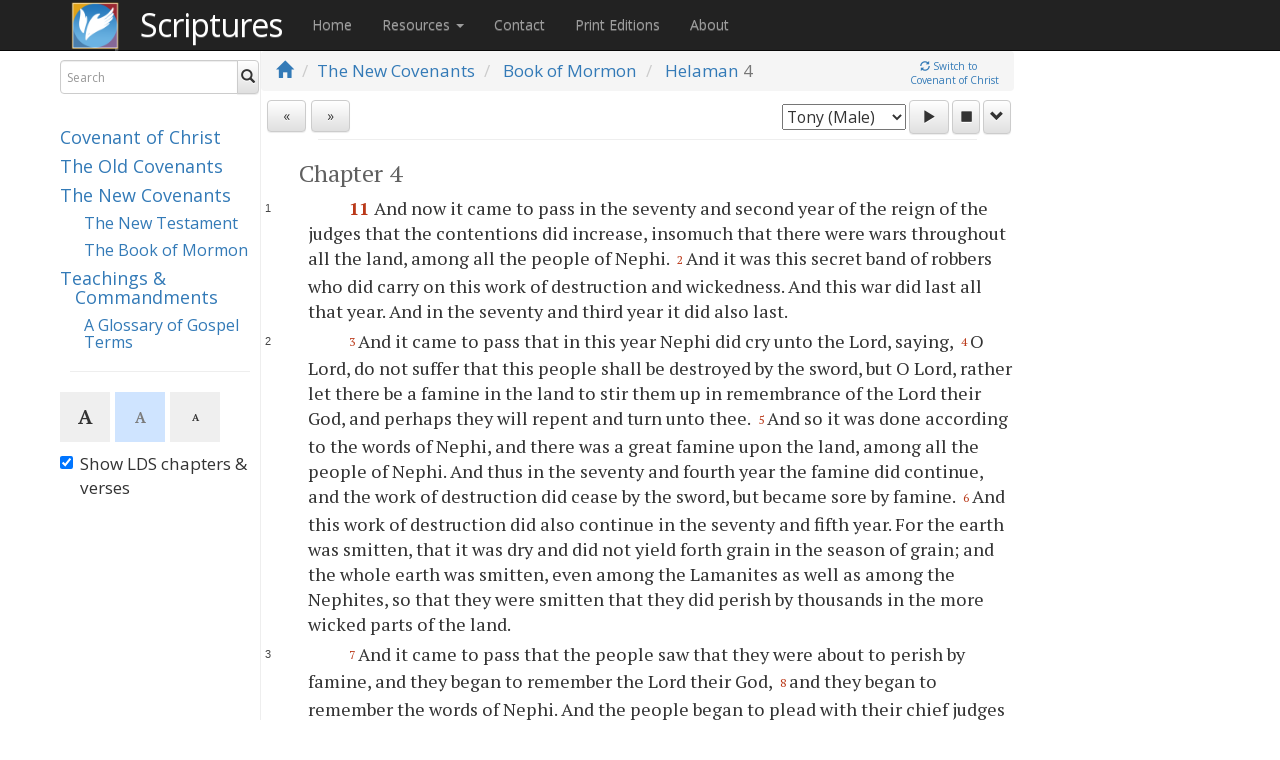

--- FILE ---
content_type: text/html; charset=utf-8
request_url: https://scriptures.info/scriptures/bofm/helaman/4
body_size: 19768
content:


<!DOCTYPE html>
<html>
<head>
  <meta charset="utf-8" />
  <meta name="viewport" content="width=device-width, initial-scale=1" />
  <title>Helaman 4 RE | Scriptures.info</title>

  <link href="/Content/bootstrap.css" rel="stylesheet"/>
<link href="/Content/bootstrap-theme.css" rel="stylesheet"/>
<link href="/Content/site.css" rel="stylesheet"/>

  <link href="https://fonts.googleapis.com/css2?family=PT+Serif:ital,wght@0,400;0,700;1,400;1,700&display=swap" rel="stylesheet">
  <link href="https://fonts.googleapis.com/css?family=Open+Sans" rel="stylesheet">
  <link href="https://fonts.googleapis.com/css?family=Material+Icons" rel="stylesheet">

  <link rel="apple-touch-icon" sizes="57x57" href="/Images/apple-icon-57x57.png">
  <link rel="apple-touch-icon" sizes="60x60" href="/Images/apple-icon-60x60.png">
  <link rel="apple-touch-icon" sizes="72x72" href="/Images/apple-icon-72x72.png">
  <link rel="apple-touch-icon" sizes="76x76" href="/Images/apple-icon-76x76.png">
  <link rel="apple-touch-icon" sizes="114x114" href="/Images/apple-icon-114x114.png">
  <link rel="apple-touch-icon" sizes="120x120" href="/Images/apple-icon-120x120.png">
  <link rel="apple-touch-icon" sizes="144x144" href="/Images/apple-icon-144x144.png">
  <link rel="apple-touch-icon" sizes="152x152" href="/Images/apple-icon-152x152.png">
  <link rel="apple-touch-icon" sizes="180x180" href="/Images/apple-icon-180x180.png">
  <link rel="icon" type="image/png" sizes="192x192" href="/Images/android-icon-192x192.png">
  <link rel="icon" type="image/png" sizes="32x32" href="/Images/favicon-32x32.png">
  <link rel="icon" type="image/png" sizes="96x96" href="/Images/favicon-96x96.png">
  <link rel="icon" type="image/png" sizes="16x16" href="/Images/favicon-16x16.png">

  <script type="text/javascript">
        var sdkInstance = "appInsightsSDK"; window[sdkInstance] = "appInsights"; var aiName = window[sdkInstance], aisdk = window[aiName] || function (e) { function n(e) { t[e] = function () { var n = arguments; t.queue.push(function () { t[e].apply(t, n) }) } } var t = { config: e }; t.initialize = !0; var i = document, a = window; setTimeout(function () { var n = i.createElement("script"); n.src = e.url || "https://az416426.vo.msecnd.net/scripts/b/ai.2.min.js", i.getElementsByTagName("script")[0].parentNode.appendChild(n) }); try { t.cookie = i.cookie } catch (e) { } t.queue = [], t.version = 2; for (var r = ["Event", "PageView", "Exception", "Trace", "DependencyData", "Metric", "PageViewPerformance"]; r.length;)n("track" + r.pop()); n("startTrackPage"), n("stopTrackPage"); var s = "Track" + r[0]; if (n("start" + s), n("stop" + s), n("addTelemetryInitializer"), n("setAuthenticatedUserContext"), n("clearAuthenticatedUserContext"), n("flush"), t.SeverityLevel = { Verbose: 0, Information: 1, Warning: 2, Error: 3, Critical: 4 }, !(!0 === e.disableExceptionTracking || e.extensionConfig && e.extensionConfig.ApplicationInsightsAnalytics && !0 === e.extensionConfig.ApplicationInsightsAnalytics.disableExceptionTracking)) { n("_" + (r = "onerror")); var o = a[r]; a[r] = function (e, n, i, a, s) { var c = o && o(e, n, i, a, s); return !0 !== c && t["_" + r]({ message: e, url: n, lineNumber: i, columnNumber: a, error: s }), c }, e.autoExceptionInstrumented = !0 } return t }(
            {
                instrumentationKey: "7e31bf99-c568-49cf-927b-ffbe4ed55c64"
            }
        ); window[aiName] = aisdk, aisdk.queue && 0 === aisdk.queue.length && aisdk.trackPageView({});
        appInsights.trackPageView('Helaman 4');
  </script>
  <!-- Clarity tracking code for https://scriptures.info -->
  <script>
    (function (c, l, a, r, i, t, y) {
      c[a] = c[a] || function () { (c[a].q = c[a].q || []).push(arguments) };
      t = l.createElement(r); t.async = 1; t.src = "https://www.clarity.ms/tag/" + i;
      y = l.getElementsByTagName(r)[0]; y.parentNode.insertBefore(t, y);
    })(window, document, "clarity", "script", "56nf8y159q");
  </script>
  <script src="/Scripts/modernizr-2.8.3.js"></script>

  <script type="text/javascript">
        window.applicationBaseUrl = "/";
  </script>
  <meta name="google-site-verification" content="jP7QONK1D-XyqGNiOwdt-Nm-pgXTTFa0VDTde4bPE6g" />
  <meta name="theme-color" content="#4a7fad" />
  
</head>
<body>
  <div class="navbar navbar-inparagraph navbar-fixed-top navbar-custom">
    <div class="container">
      <div class="navbar-header">
        <button type="button" class="navbar-toggle" data-toggle="collapse" data-target=".navbar-collapse">
          <span class="icon-bar"></span>
          <span class="icon-bar"></span>
          <span class="icon-bar"></span>
        </button>
        <a href="/"><img src="/Images/BOW-square-dark.png" style="width:50px; height: 50px; margin-right:20px; position:relative; top:2px; float:left; " alt="Born of Water logo" border="0" /></a>
        <a href="/" class="page-title navbar-brand" style="color: white;" title="Visit the Scriptures Home Page">Scriptures</a>
      </div>
      <div class="navbar-collapse collapse">
        <ul class="nav navbar-nav">
          <li><a href="/">Home</a></li>
          <li class="dropdown">
            <a href="#" class="dropdown-toggle" data-toggle="dropdown" role="button" aria-haspopup="true" aria-expanded="false">Resources <span class="caret"></span></a>
            <ul class="dropdown-menu">
              <li><a href="/Home/Audio">Audio Narrations</a></li>
              <li><a href="/Home/Help">Tools &amp; Tips</a></li>
              <li><a href="/Scriptures/ReferenceTranslator">Reference Converter</a></li>
              
              <li><a href="/Home/Harmonies">Gospel &amp; Messiah Harmonies</a></li>
              <li><a href="/Home/Downloads">Apps, Downloads, &amp; Study Aids</a></li>
              <li><a href="/Scriptures/ChangeTracking">Change Tracking</a></li>
            </ul>
          </li>
          <li><a href="/Home/Contact">Contact</a></li>
          <li><a href="https://scriptures.shop/" target="_blank">Print Editions</a></li>
          <li><a href="/Home/About">About</a></li>
        </ul>
      </div>
    </div>
  </div>
  <div class="container body-content">
    <div style="clear:left; float:left; width:100%;">

      <div class="leftNav">
        <div class="searchSection">

          <form action="/Scriptures/Search" id="searchForm" autocomplete="off" class="form-inline searchForm" method="get" data-original-title="" title="">
            <div class="input-group">
              <!--searchCustom-->
              <div class="form-group has-feedback has-clear">
                <input type="text" class="form-control search-box" name="q" id="q" placeholder="Search" />
                <span class="form-control-clear glyphicon glyphicon-remove form-control-feedback hidden"></span>
              </div>

              <span class="input-group-btn">
                <button type="submit" class="btn btn-default" id="searchSubmit"><i class="glyphicon glyphicon-search"></i></button>
                
              </span>
            </div>
            <div class="input-group bomSearch">
              <p>
                <button type="button" id="vol-cc-ref-search" class="btn btn-default btn-xs vol-ref-search vol-cc"><i class="glyphicon glyphicon-arrow-right"></i> Covenant</br>of Christ</button>
                <button type="button" id="vol-bom-ref-search" class="btn btn-default btn-xs vol-ref-search vol-bofm"><i class="glyphicon glyphicon-arrow-right"></i> Book</br>of Mormon</button>
              </p>
            </div>
          </form>
        </div>

        <div class="header-spacer">&nbsp;</div>
        

        <div class="navigationVolumeLinks">
          <!--hidden-xs-->
            <h4 class="volume"><a href="/scriptures/cc">Covenant of Christ</a></h4>
          <h4 class="volume"><a href="/scriptures/oc">The Old Covenants</a></h4>
          <h4 class="volume"><a href="/scriptures/nc">The New Covenants</a></h4>
          <h5 class="subVolume"><a href="/scriptures/nt">The New Testament</a></h5>
          <h5 class="subVolume"><a href="/scriptures/bofm">The Book of Mormon</a></h5>
          <h4 class="volume"><a href="/scriptures/tc">Teachings &amp; Commandments</a></h4>
          <h5 class="subVolume"><a href="/scriptures/tc/glossary">A Glossary of Gospel Terms</a></h5>
            <hr class="readingHR" style="width:90%;" />
        </div>
          <div class="btn-toolbar fontbuttons"><button type="button" class="btn btn-sm fontsize fontsize-lg active disabled">A</button><button type="button" class="btn btn-sm fontsize fontsize-md ">A</button><button type="button" class="btn btn-sm fontsize fontsize-sm ">A</button></div>
                  <div class="checkbox for-verses">
            <label>
              <input id="showVerses" type="checkbox" value="true">
              Show LDS chapters &amp; verses
            </label>
          </div>
      </div>

      <div class="mainContent">
        



<div class="navBreadcrumb">
  <ol class="breadcrumb">
    <li><a href="/"><i class="glyphicon glyphicon-home"></i></a></li>
      <li><a href="/scriptures/nc">The New Covenants</a></li>
    <li>
      <a href="/scriptures/bofm">Book of Mormon</a>
    </li>
          <li class="active chapterParagraphNavigation">
        <a href="/scriptures/bofm/helaman">Helaman</a>  4
      </li>
          <li class="breadcrumb-right"><a href="#" id="altTextUrl" data-cur-volume="bofm" data-alt-volume="cc"><i class="glyphicon glyphicon-refresh"></i> Switch to<br />Covenant of Christ</a></li>
  </ol>
</div>
<div class="container-fluid" id="positionHolder" style="display:none">
</div>
<div class="container-fluid navVoiceControlPanel breadcrumbSpacer">
  

  <div class="row controlsRow">
    <div class="prevNextSection col-xs-3 text-left px-2">
      <div class="btn-toolbar" role="toolbar">
<a href="/scriptures/bofm/helaman/3" class="prevNextBtn prevBtn btn btn-default" title="The Book of Helaman 3">«</a>
                  <a href="/scriptures/bofm/helaman/5" class="prevNextBtn nextBtn btn btn-default" title="The Book of Helaman 5">»</a>
      </div>
    </div>
    <div id="speechControls" class="col-xs-9 readScriptureControls text-right px-2">
      <select id="voiceselection"></select>
      <a id="playbutton" class="btn btn-default" href="javascript:void"><i id="playBtn" class="glyphicon glyphicon-play"></i></a>&nbsp;<a id="stopbutton" class="btn btn-default" href="javascript:void"><i id="stopBtn" class="glyphicon glyphicon-stop"></i></a>&nbsp;<a id="configbutton" class="btn btn-default" data-toggle="collapse" data-target="#options"><i id="configBtn" class="glyphicon glyphicon-chevron-down"></i></a>
    </div>
  </div>
  <div id="options" class="row panel-collapse collapse text-right">
    <div class="prevNextSection col-xs-8 text-left">
    </div>
    <div class="col-xs-4 text-right">
      <ul class="list-group speechOptions">
        <!--<li class="list-group-item text-left">
            <select id="voiceSpeed" style="height: 23px">
                <option value="0.8">0.5x</option>
                <option value="1.0" selected>1x</option>
                <option value="1.2">1.5x</option>-->
        
        <!--</select>
            Reading speed
        </li>-->
        <li class="list-group-item text-left">
          <input id="autoScroll" type="checkbox" checked />
          Auto-scroll paragraphs
        </li>
        <li class="list-group-item text-left">
          <input id="advanceToNextChapter" type="checkbox" /> Auto-advance to next chapter
        </li>
      </ul>
    </div>
  </div>
</div>


<div class="scriptureText show-verses" id="scriptureText">
  <hr id="topScriptureTextHr" style="width: 90%" />

  <ol
  class="simple-list">
  <h3
    class="chap">Chapter 4</h3>
  <li
    id="1">
    <span
      class="trd-chap"
      data-chap-num="11">11</span>And now it came to pass in the seventy and second year of the reign of the judges that the contentions did increase, insomuch that there were wars throughout all the land, among all the people of Nephi. <sup
      class="trd-verse"
      data-verse-num="2">2</sup>And it was this secret band of robbers who did carry on this work of destruction and wickedness. And this war did last all that year. And in the seventy and third year it did also last.</li>
  <li
    id="2">
    <sup
      class="trd-verse"
      data-verse-num="3">3</sup>And it came to pass that in this year Nephi did cry unto the Lord, saying, <sup
      class="trd-verse"
      data-verse-num="4">4</sup>O Lord, do not suffer that this people shall be destroyed by the sword, but O Lord, rather let there be a famine in the land to stir them up in remembrance of the Lord their God, and perhaps they will repent and turn unto thee. <sup
      class="trd-verse"
      data-verse-num="5">5</sup>And so it was done according to the words of Nephi, and there was a great famine upon the land, among all the people of Nephi. And thus in the seventy and fourth year the famine did continue, and the work of destruction did cease by the sword, but became sore by famine. <sup
      class="trd-verse"
      data-verse-num="6">6</sup>And this work of destruction did also continue in the seventy and fifth year. For the earth was smitten, that it was dry and did not yield forth grain in the season of grain; and the whole earth was smitten, even among the Lamanites as well as among the Nephites, so that they were smitten that they did perish by thousands in the more wicked parts of the land.</li>
  <li
    id="3">
    <sup
      class="trd-verse"
      data-verse-num="7">7</sup>And it came to pass that the people saw that they were about to perish by famine, and they began to remember the Lord their God, <sup
      class="trd-verse"
      data-verse-num="8">8</sup>and they began to remember the words of Nephi. And the people began to plead with their chief judges and their leaders, that they would say unto Nephi, Behold, we know that thou art a man of God, and therefore cry unto the Lord our God that he turn away from us this famine, lest all the words <sup
      class="trd-verse"
      data-verse-num="9">9</sup>which thou hast spoken concerning our destruction be fulfilled. And it came to pass that the judges did say unto Nephi according to the words which had been desired. And it came to pass that when Nephi saw that the people had repented and did humble themselves <sup
      class="trd-verse"
      data-verse-num="10">10</sup>in sackcloth, he cried again unto the Lord, saying, O Lord, behold, this people repenteth, and they have swept away the band of Gaddianton from amongst them, insomuch that they have become extinct and <sup
      class="trd-verse"
      data-verse-num="11">11</sup>they have concealed their secret plans in the earth. Now, O Lord, because of this their humility, wilt thou turn away thine anger and let thine anger be appeased in the destruction <sup
      class="trd-verse"
      data-verse-num="12">12</sup>of those wicked men whom thou has already destroyed? O Lord, wilt thou turn away thine anger, yea, thy fierce anger, and <sup
      class="trd-verse"
      data-verse-num="13">13</sup>cause that this famine may cease in this land? O Lord, wilt thou hearken unto me and cause that it may be done according to my words, and send forth rain upon the face of the earth that she may bring forth her <sup
      class="trd-verse"
      data-verse-num="14">14</sup>fruit and her grain in the season of grain? O Lord, thou didst hearken unto my words when I said, Let there be a famine, that the pestilence of the sword might cease. And I know that thou wilt even at this time hearken unto my words, for thou saidst <sup
      class="trd-verse"
      data-verse-num="15">15</sup>that if this people repent, I will spare them. Yea, O Lord, and thou seest that they have repented because of the famine, and <sup
      class="trd-verse"
      data-verse-num="16">16</sup>the pestilence, and destruction which has come unto them. And now, O Lord, wilt thou turn away thine anger and try again if they will serve thee? And if so, O Lord, thou canst bless them according to thy word which thou hast said.</li>
  <li
    id="4">
    <sup
      class="trd-verse"
      data-verse-num="17">17</sup>And it came to pass that in the seventy and sixth year, the Lord did turn away his anger from the people, and caused that rain should fall upon the earth, insomuch that it did bring forth her fruit in the season of her fruit. And it came to pass that it did bring forth her grain in the season of her grain. <sup
      class="trd-verse"
      data-verse-num="18">18</sup>And behold, the people did rejoice and glorify God, and the whole face of the land was filled with rejoicing. And they did no more seek to destroy Nephi, but they did esteem him as a great prophet and a man of God, having great power and authority given unto him from God. <sup
      class="trd-verse"
      data-verse-num="19">19</sup>And behold, Lehi, his brother, was not a whit behind him as to things pertaining to righteousness. <sup
      class="trd-verse"
      data-verse-num="20">20</sup>And thus it did come to pass that the people of Nephi began to prosper again in the land, and began to build up their waste places, and began to multiply and spread, even until they did cover the whole face of the land, both on the northward and on the southward, from the sea west to the sea east. <sup
      class="trd-verse"
      data-verse-num="21">21</sup>And it came to pass that the seventy and sixth year did end in peace. And the seventy and seventh year began in peace, and the church did spread throughout the face of all the land, and the more part of the people, both the Nephites and the Lamanites, did belong to the church; and they did have exceeding great peace in the land. And thus ended the seventy and seventh year. <sup
      class="trd-verse"
      data-verse-num="22">22</sup>And also, they had peace in the seventy and eighth year, save it were a few contentions concerning the points of doctrine which had been laid down by the prophets; <sup
      class="trd-verse"
      data-verse-num="23">23</sup>and in the seventy and ninth year there began to be much strife. But it came to pass that Nephi, and Lehi, and many of their brethren, who knew concerning the true points of doctrine, having many revelations daily, therefore they did preach unto the people, insomuch that they did put an end to their strife in that same year.</li>
  <li
    id="5">
    <sup
      class="trd-verse"
      data-verse-num="24">24</sup>And it came to pass that in the eightieth year of the reign of the judges over the people of Nephi, there were a certain number of the dissenters from the people of Nephi, who had some years before gone over unto the Lamanites and took upon themselves the name of Lamanites, and also a certain number who were real descendants of the Lamanites being stirred up to anger by them, or by those dissenters, therefore they commenced a war with their brethren. <sup
      class="trd-verse"
      data-verse-num="25">25</sup>And they did commit murder and plunder, and then they would retreat back into the mountains, and into the wilderness and secret places, hiding themselves that they could not be discovered, receiving daily an addition to their numbers, inasmuch as there were dissenters that went forth unto them. <sup
      class="trd-verse"
      data-verse-num="26">26</sup>And thus in time, yea, even in the space of not many years, they became an exceeding great band of robbers; and they did search out all the secret plans of Gaddianton, and thus they became robbers of Gaddianton.</li>
  <li
    id="6">
    <sup
      class="trd-verse"
      data-verse-num="27">27</sup>Now behold, these robbers did make great havoc, yea, even great destruction among the people of Nephi, and also among the people of the Lamanites. <sup
      class="trd-verse"
      data-verse-num="28">28</sup>And it came to pass that it was expedient that there should be a stop put to this work of destruction, therefore they sent an army of strong men into the wilderness and upon the mountains to search out this band of robbers and to destroy them. <sup
      class="trd-verse"
      data-verse-num="29">29</sup>But behold, it came to pass that in that same year they were driven back, even into their own lands. And thus ended the eightieth year of the reign of the judges over the people of Nephi.</li>
  <li
    id="7">
    <sup
      class="trd-verse"
      data-verse-num="30">30</sup>And it came to pass in the commencement of the eighty and first year, they did go forth again against this band of robbers and did destroy many; and they were also visited with much destruction. <sup
      class="trd-verse"
      data-verse-num="31">31</sup>And they were again obliged to return out of the wilderness and out of the mountains unto their own lands, because of the exceeding greatness of the numbers of those robbers who infested the mountains and the wilderness. <sup
      class="trd-verse"
      data-verse-num="32">32</sup>And it came to pass that thus ended this year.</li>
  <li
    id="8">And the robbers did still increase and wax strong, insomuch that they did defy the whole armies of the Nephites, and also of the Lamanites; and they did cause great fear to come unto the people upon all the face of the land. <sup
      class="trd-verse"
      data-verse-num="33">33</sup>Yea, for they did visit many parts of the land and did do great destruction unto them, yea, did kill many and did carry away others captive into the wilderness, yea, and more especially their women and their children. <sup
      class="trd-verse"
      data-verse-num="34">34</sup>Now this great evil, which came unto the people because of their iniquity, did stir them up again in remembrance of the Lord their God. <sup
      class="trd-verse"
      data-verse-num="35">35</sup>And thus ended the eighty and first year of the reign of the judges. <sup
      class="trd-verse"
      data-verse-num="36">36</sup>And in the eighty and second year they began again to forget the Lord their God. And in the eighty and third year they began to wax strong in iniquity. And in the eighty and fourth year they did not mend their ways. <sup
      class="trd-verse"
      data-verse-num="37">37</sup>And it came to pass in the eighty and fifth year they did wax stronger and stronger in their pride and in their wickedness; and thus they were ripening again for destruction. <sup
      class="trd-verse"
      data-verse-num="38">38</sup>And thus ended the eighty and fifth year.</li>
  <li
    id="9">
    <span
      class="trd-chap"
      data-chap-num="12">12</span>And thus we can behold how false, and also the unsteadiness of the hearts of the children of men. Yea, we can see that the Lord in his great infinite goodness doth bless and prosper those who put their trust in him. <sup
      class="trd-verse"
      data-verse-num="2">2</sup>Yea, and we may see at the very time when he doth prosper his people — yea, in the increase of their fields, their flocks, and their herds, and in gold, and in silver, and in all manner of precious things of every kind, and art sparing their lives and delivering them out of the hands of their enemies, softening the hearts of their enemies, that they should not declare wars against them, yea, and in fine, doing all things for the welfare and happiness of his people — yea, then is the time that they do harden their hearts, and do forget the Lord their God, and do trample under their feet the Holy One, yea, and this because of their ease and their exceeding great prosperity. <sup
      class="trd-verse"
      data-verse-num="3">3</sup>And thus we see that except the Lord doth chasten his people with many afflictions, yea, except he doth visit them with death, and with terror, and with famine, and with all manner of pestilences, they will not remember him. <sup
      class="trd-verse"
      data-verse-num="4">4</sup>Oh how foolish, and how vain, and how evil, and devilish, and how quick to do iniquity, and how slow to do good, are the children of men; yea, how quick to hearken unto the words of the Evil One and to set their hearts upon the vain things of the world, <sup
      class="trd-verse"
      data-verse-num="5">5</sup>yea, how quick to be lifted up in pride, yea, how quick to boast and do all manner of that which is iniquity; and how slow are they to remember the Lord their God and to give ear unto his counsels, yea, how slow to walk in wisdom’s paths! <sup
      class="trd-verse"
      data-verse-num="6">6</sup>Behold, they do not desire that the Lord their God who hath created them should rule and reign over them; notwithstanding his great goodness and his mercy towards them, they do set at naught his counsels, and they will not that he should be their guide.</li>
  <li
    id="10">
    <sup
      class="trd-verse"
      data-verse-num="7">7</sup>Oh how great is the nothingness of the children of men, yea, even they are less than the dust of the earth! <sup
      class="trd-verse"
      data-verse-num="8">8</sup>For behold, the dust of the earth moveth hither and thither, to the dividing asunder, at the command of our great and everlasting God. <sup
      class="trd-verse"
      data-verse-num="9">9</sup>Yea, behold, at his voice doth the hills and the mountains tremble and quake, <sup
      class="trd-verse"
      data-verse-num="10">10</sup>and by the power of his voice they are broken up and become smooth, yea, even like unto a valley. <sup
      class="trd-verse"
      data-verse-num="11">11</sup>Yea, by the power of his voice doth the whole earth shake, <sup
      class="trd-verse"
      data-verse-num="12">12</sup>yea, by the power of his voice doth the foundations rock, even to the very center. <sup
      class="trd-verse"
      data-verse-num="13">13</sup>Yea, and if he saith unto the earth, Move — and it is moved. <sup
      class="trd-verse"
      data-verse-num="14">14</sup>Yea, if he say unto the earth, Thou shalt go back, that it lengthen out the day for many hours — and it is done. <sup
      class="trd-verse"
      data-verse-num="15">15</sup>And thus according to his word the earth goeth back, and it appeareth unto man that the sun standeth still. Yea, and behold, this is so, for sure it is the earth that moveth and not the sun. <sup
      class="trd-verse"
      data-verse-num="16">16</sup>And behold also, if he saith unto the waters of the great deep, Be thou dried up — and it is done. <sup
      class="trd-verse"
      data-verse-num="17">17</sup>Behold, if he saith unto this mountain, Be thou raised up, and come over and fall upon that city, that it be buried up — and behold, it is done. <sup
      class="trd-verse"
      data-verse-num="18">18</sup>And behold, if a man hide up a treasure in the earth, and the Lord shall say, Let it be accursed because of the iniquity of him who hath hid it up — behold, it shall be accursed. <sup
      class="trd-verse"
      data-verse-num="19">19</sup>And if the Lord shall say, Be thou accursed that no man shall find thee from this time henceforth and for ever — and behold, no man getteth it henceforth and for ever. <sup
      class="trd-verse"
      data-verse-num="20">20</sup>And behold, if the Lord shall say unto a man, Because of thine iniquities, thou shall be accursed for ever — it shall be done. <sup
      class="trd-verse"
      data-verse-num="21">21</sup>And if the Lord shall say, Because of thine iniquities, thou shalt be cut off from my presence — and he will cause that it shall be so. <sup
      class="trd-verse"
      data-verse-num="22">22</sup>And woe unto him to whom he shall say this, for it shall be unto him that will do iniquity, and he cannot be saved; therefore, for this cause, that men might be saved, hath repentance been declared.</li>
  <li
    id="11">
    <sup
      class="trd-verse"
      data-verse-num="23">23</sup>Therefore, blessed are they who will repent and hearken unto the voice of the Lord their God, for these are they that shall be saved. <sup
      class="trd-verse"
      data-verse-num="24">24</sup>And may God grant, in his great fullness, that men might be brought unto repentance and good works, that they might be restored unto grace for grace according to their works. <sup
      class="trd-verse"
      data-verse-num="25">25</sup>And I would that all men might be saved. But we read that in that great and last day, there are some who shall be cast out, yea, who shall be cast off from the presence of the Lord, <sup
      class="trd-verse"
      data-verse-num="26">26</sup>yea, who shall be consigned to a state of Endless misery, fulfilling the words which say: They that have done good shall have Everlasting life, and they that have done evil shall have Everlasting damnation. And thus it is. Amen.</li>
</ol>

  <p> </p>
  <hr id="bottomScriptureTextHr" style="width: 90%" />
</div>
<div class="navigationBreadcrumb">
  <div class="container-fluid">
    <div class="row controlsRow">
      <div class="prevNextSection col-xs-3 text-left">
          <a href="/scriptures/bofm/helaman/3" class="prevNextBtn prevBtn btn btn-default" title="The Book of Helaman 3">«</a>
                  <a href="/scriptures/bofm/helaman/5" class="prevNextBtn nextBtn btn btn-default" title="The Book of Helaman 5">»</a>
      </div>
    </div>
  </div>
</div>


      </div>
    </div>
    <div style="clear:both;"></div>
    <br /><br /><br />

    
    <footer>
      <div class="row externalLinks" style="/*padding-bottom:40px;*/">
        <div class="col-md-4">
          <h4>Learn of Christ</h4>
          <p>Learn who He is and about his continued work in restoring his Gospel in our day.</p>
          <p><a class="btn btn-default" href="https://www.learnofchrist.org">Learn more &raquo;</a></p>
        </div>
        <div class="col-md-4">
          <h4>Baptism</h4>
          <p>Come unto Christ by being baptized or re-baptized.</p>
          <p><a class="btn btn-default" href="http://www.bornofwater.org">Learn more &raquo;</a></p>
        </div>
        <div class="col-md-4">
          <h4>Fellowship</h4>
          <p>Worship and serve God with other believers in Christ.</p>
          <p><a class="btn btn-default" href="http://www.fellowshiplocator.info">Learn more &raquo;</a></p>
        </div>
      </div>

      <p><a href="/Home/License">&#169; 2025 Scriptures.info</a> - <a href="/scriptures/changetracking">Text V1.789 - 2025.06.17</a></p>

      <div style="clear:both;">&nbsp;</div>

    </footer>
  </div>

  <!-- Modal for fullscreen image display -->
  <div id="modalDiv" class="modal">
    <span class="modalClose" id="modalClose">&times;</span>
    <img class="img-responsive modal-content" id="modalImg">
    <div id="modalCaption"></div>
  </div>

  <script src="/Scripts/jquery-3.1.1.js"></script>
<script src="/Scripts/jquery-3.3.1.js"></script>
<script src="/Scripts/jquery-3.4.1.js"></script>
<script src="/Scripts/jquery-3.6.0.js"></script>

  <script src="/Scripts/jquery-ui-1.12.1.js"></script>

  <script src="/Scripts/bootstrap.js"></script>
<script src="/Scripts/respond.js"></script>

  
  <script src="/Scripts/store.legacy.min.js"></script>

  <script src="/Scripts/jquery.floatThead.js"></script>

  
  <!-- From https://github.com/js-cookie/js-cookie -->
  <script src="https://cdn.jsdelivr.net/npm/js-cookie@2/src/js.cookie.min.js"></script>
  <script src="/Scripts/site.js"></script>

    <script type="text/javascript">
            var modal = document.getElementById('modalDiv');
            var img = document.getElementById('modalImg');
            var modalImg = document.getElementById("modalImg");
            var captionText = document.getElementById("modalCaption");
            var span = document.getElementById("modalClose");

            function onWindowResize() {
              if ($('div.navBreadcrumb')) {
                if ($('div.body-content').width() < 585) {
                  //Is mobile
                  $('div.navBreadcrumb').removeAttr('style');
                  $('.breadcrumbSpacer').removeAttr('style');
                  $('div.navBreadcrumb').removeAttr('style');
                }
                else {
                  //Is desktop
                  var breadcrumbTop = $('div.navbar-fixed-top').height() + 1;
                  $('div.navBreadcrumb').css('top', breadcrumbTop + 'px');
                  var breadcrumbHeight = $('div.navBreadcrumb').height();
                  $('.breadcrumbSpacer').css('margin-top', breadcrumbHeight + 'px');
                  var breadcrumbWidth = $('div.mainContent').width();
                  $('div.navBreadcrumb').css('width', breadcrumbWidth + 'px');

                }
              }
            }
            $(window).resize(onWindowResize);

      function initializeVerses() {
        var showVerses = getPreference('show-verses');
        if (showVerses === undefined) {
          showVerses = true;
        }
        $('#showVerses').prop('checked', showVerses);
        $('#scriptureText').toggleClass('show-verses', showVerses);
      }

      function showVerses() {
        var showVerses = $('#showVerses').is(':checked');
        $('#scriptureText').toggleClass('show-verses', showVerses);
        setPreference('show-verses', showVerses);
      }

      const bookChapRegex = /^((lds|kjv)\s+)?(?<book>([\w\d]+\.*\s+)+)(?<chapter>\d+)/gm;
      const validBoMBooks = ["1st nephi", "1 ne", "1 nephi", "1nephi", "2nd nephi", "2 ne", "2 nephi", "2nephi", "jacob", "jac", "enos", "en", "jarom", "jar", "omni", "om", "wom", "w of m", "words of mormon", "mosiah", "msh", "mos", "alma", "al", "hel", "helaman", "3rd nephi", "3 ne", "3 nephi", "3nephi", "4th nephi", "4 ne", "4 nephi", "4nephi", "mormon", "morm", "mrm", "ether", "eth", "moroni", "moro", "mro", "1nephi", "2nephi", "jacob", "enos", "jarom", "omni", "words", "mosiah", "alma", "helaman", "3nephi", "4nephi", "mormon", "ether", "moroni"];

      function onSearchBoxChange() {
        let curQuery = $('#q').val().replaceAll(".", "").trim();

        let m;
        bookChapRegex.lastIndex = 0;
        if ((m = bookChapRegex.exec(curQuery)) !== null) {
          // This is necessary to avoid infinite loops with zero-width matches
          if (m.index === bookChapRegex.lastIndex) {
            bookChapRegex.lastIndex++;
          }
          let book = m.groups.book.toLowerCase().trim();
          let isBoMBook = validBoMBooks.includes(book) && !(curQuery.endsWith(' re') || curQuery.endsWith(' ce'));
          if (isBoMBook && !$('div.bomSearch').hasClass('expanded')) {
            //Expand it
            $('div.bomSearch').addClass('expanded');
            $('button.vol-ref-search').addClass('expanded');
            $('#searchForm').tooltip('show');
            //$('#searchForm').tooltip('hide').tooltip('show');
          }
          else if (!isBoMBook && $('div.bomSearch').hasClass('expanded')) {
            $('div.bomSearch').removeClass('expanded');
            $('button.vol-ref-search').removeClass('expanded');
            $('#searchForm').tooltip('show');
            //$('#searchForm').tooltip('hide').tooltip('show');
          }
        }
        else {
          if ($('div.bomSearch').hasClass('expanded')) {
            $('div.bomSearch').removeClass('expanded');
            $('button.vol-ref-search').removeClass('expanded');
            $('#searchForm').tooltip('show');
            //$('#searchForm').tooltip('hide').tooltip('show');
          }
        }
      }

      $(document).ready(function () {
            onWindowResize();

            //If a checkbox with ID showVerses exists, call showVerses() when it is clicked
            if ($('#showVerses').length) {
              $('#showVerses').on('click', function () {
                showVerses();
              });
              initializeVerses();
            }

            setTextDisplaySize();
            $('.fontsize-lg').on('click', function () {
              //store.set('reading', { textSize: '2'});
              setPreference('reading-text-size', '2');
              setTextDisplaySize();
              appInsights.trackEvent('ClickedTextSize', {
                DisplayTextSize: '2'
              });
            });
            $('.fontsize-md').on('click', function () {
              //store.set('reading', { textSize: '1'});
              setPreference('reading-text-size', '1');
              setTextDisplaySize();
              appInsights.trackEvent('ClickedTextSize', {
                DisplayTextSize: '1'
              });
            });
            $('.fontsize-sm').on('click', function () {
              //store.set('reading', { textSize: '0'});
              setPreference('reading-text-size', '0');
              setTextDisplaySize();
              appInsights.trackEvent('ClickedTextSize', {
                DisplayTextSize: '0'
              });
            });
            $('a').on('click', function () {
              var url = $(this).attr('href');
              if (url != null && url != '#') {
                if (url.substring(0, 4) == 'http') {
                  appInsights.trackEvent('ClickedExternalLink', {
                    ExternalUrl: url
                  });
                }
              }
            });
            $('.zoomable').on('click', function () {
              modal.style.display = "block";
              modalImg.src = this.src;
              captionText.innerHTML = this.alt;

            });
            $('#modalDiv').on('click', function () {
              modal.style.display = "none";
            });
            $('.has-clear input[type="text"]').on('input propertychange', function () {
              var $this = $(this);
              var visible = Boolean($this.val());
              $this.siblings('.form-control-clear').toggleClass('hidden', !visible);
              $this.toggleClass('search-populated', visible);
            }).trigger('propertychange');

            $('.form-control-clear').click(function () {

              $('div.bomSearch').removeClass('expanded');
              $('button.vol-ref-search').removeClass('expanded');
              $(this).siblings('input[type="text"]').val('')
                .trigger('propertychange').focus();
            });

            $('#searchForm').tooltip({
              title: '<p style="align:left;">By reference: Ether 1:12<br />By keyword: Zebedee<br />Exact phrase: "I will go and do"<br />Excluding a word: laman -lemuel<br />By LDS reference: LDS Hel. 13<br />&nbsp;&nbsp;&nbsp;&nbsp;or: LDS 3 Ne 16:10-13,15<br />By trad. Bible ref.: KJV Matt. 24<br />&nbsp;&nbsp;&nbsp;&nbsp;or: KJV Rev. 12:1-6,12</p>',
              animation: true,
              delay: { show: 500, hide: 100 },
              html: true,
              placement: 'bottom',
              trigger: 'manual',
              viewport: { selector: 'body', padding: 0 }
            });
            
            $('#q').on('focus', function () { //Was mouseover
              $('#searchForm').tooltip('show');
            });
            $('#q').on('blur', function () { //Was mouseout
              $('#searchForm').tooltip('hide');
            });

            $('#q').on('input', onSearchBoxChange);
            $('#vol-cc-ref-search').click(function () {
              $('#q').val($('#q').val() + ' CE');
              $('#searchForm').submit();
            });
            $('#vol-bom-ref-search').click(function () {
              $('#q').val($('#q').val() + ' RE');
              $('#searchForm').submit();
            });

            
          });
    </script>
  

  <script type="text/javascript">
    var originalLeave = $.fn.popover.Constructor.prototype.leave;
    $.fn.popover.Constructor.prototype.leave = function (obj) {
      var self = obj instanceof this.constructor ?
        obj : $(obj.currentTarget)[this.type](this.getDelegateOptions()).data('bs.' + this.type)
      var container, timeout;

      originalLeave.call(this, obj);

      if (obj.currentTarget) {
        container = $(obj.currentTarget).siblings('.popover')
        timeout = self.timeout;
        container.one('mouseenter', function () {
          clearTimeout(timeout);
          container.one('mouseleave', function () {
            $.fn.popover.Constructor.prototype.leave.call(self, self);
          });
        })
      }
    };
  </script>

    <script type="text/javascript">
      var hasSelectedParagraphs = false;
    </script>

  

  <script type="text/javascript">
    var voicelist = [
      {
        "name": "female3",
        "displayName": "Cora (Female)"
      },
      {
        "name": "male1",
        "displayName": "Tony (Male)"
      },
      {
        "name": "female1",
        "displayName": "Jane (Female)"
      },
      {
        "name": "male2",
        "displayName": "Davis (Male)"
      }
    ];
    var referencesJson = {"1":"Hel. 11:1-2 (LDS)","2":"Hel. 11:3-6 (LDS)","3":"Hel. 11:7-16 (LDS)","4":"Hel. 11:17-23 (LDS)","5":"Hel. 11:24-26 (LDS)","6":"Hel. 11:27-29 (LDS)","7":"Hel. 11:30-32 (LDS)","8":"Hel. 11:32-38 (LDS)","9":"Hel. 12:1-6 (LDS)","10":"Hel. 12:7-22 (LDS)","11":"Hel. 12:23-26 (LDS)"};
    var baseChapterSpeechUrl = 'https://scriptures.info/audio/44k/{{voice}}/bofm/helaman/bofm.helaman.4';
    var voiceReady = false;
    var playing = false;
    var pausing = false;
    var paragraphPlaying = "";
    var showSpeechPlaybackConfig = false;
    var speechPlaybackControlsFixed = false;
    var voiceParams = {
        text: '',
        voice: 'male1'
    };
    var partAudio = {};

    var chapParts;
    var voiceControlsInitialTop = 0;

    var referencePrefix = "Hel. 4:";
    var referenceSuffix = " RE";

    function preLoadAudio() {
      var curVoice = $('#voiceselection').val();
      $.ajax({ url: baseChapterSpeechUrl.replace('{{voice}}', curVoice) + ".json", type: "GET", dataType: "json" })
        .done(function (response) {
          chapParts = response;
          voiceReady = true;
          //for(var key in partAudio){
          //  if (partAudio.hasOwnProperty(key)) {
          //    partAudio[key].pause();
          //  }
          //}
          //$('.paragraphBeingRead').removeClass('paragraphBeingRead');
          StopPlayback();
          partAudio = {};
          chapParts.forEach(function (value) {
            var mp3Url = baseChapterSpeechUrl.replace('{{voice}}', curVoice) + '.' + value + '.mp3';
            var audio = new Audio();
            audio.src = mp3Url;
            audio.preload = "metadata";
            audio.addEventListener("ended", EndCallback);
            partAudio[value] = audio;
          });
          voiceReady = true;

          var continueReading = (Cookies.get('continue-reading') === 'true');
          if (continueReading) {
            Cookies.remove('continue-reading');
            PlayParagraph('0');
          }
        })
        .fail(function (xhr, textStatus, errorThrown) {
          console.log('Could not retrieve chapter metadata. (Error: ' + errorThrown + ')');
          voiceReady = false;
          $('#speechControls').addClass('hidden');
        });
    }
    function isTextSelected() {
        var selection = window.getSelection();
        return selection && selection.type === 'Range';
    }

    function copyToClip(str, htmlStr) {
        function listener(e) {
            e.clipboardData.setData("text/html", htmlStr);
            e.clipboardData.setData("text/plain", str);
            e.preventDefault();
        }
        document.addEventListener("copy", listener);
        document.execCommand("copy");
        document.removeEventListener("copy", listener);
    };

    function getParagraphText(pid) {
      let paraClone = $("#" + pid)[0].cloneNode(true);
      paraClone.querySelectorAll('sup.trd-verse').forEach(function (el){el.parentNode.removeChild(el);});
      paraClone.querySelectorAll('span.trd-chap').forEach(function (el){el.parentNode.removeChild(el);});
      return paraClone.innerText.trim();
    }

    function UpdateSpeechControlsPosition() {
        if (!playing && !pausing) {
            speechPlaybackControlsFixed = false;
            $('.navVoiceControlPanel').removeClass('fixedSpeechControls');
            $('.navVoiceControlPanel').css('width', 'unset');
            $('#positionHolder').css('display', 'none');
        }
        else {
            var shouldBeFixed = $(window).scrollTop() + 50 > voiceControlsInitialTop;
            if (speechPlaybackControlsFixed != shouldBeFixed) {
                speechPlaybackControlsFixed = shouldBeFixed;
                if (speechPlaybackControlsFixed) {
                    var left = $('.navVoiceControlPanel').offset().left;
                    var width = $('.navVoiceControlPanel').width() + 30;
                    $('.navVoiceControlPanel').addClass('fixedSpeechControls');
                    $('#positionHolder').css('display', 'unset');

                    $('.navVoiceControlPanel').offset().left = left;
                    var cssWidth = width + 'px';
                    $('.navVoiceControlPanel').css('width', cssWidth);
                } else {
                    $('.navVoiceControlPanel').removeClass('fixedSpeechControls');
                    $('.navVoiceControlPanel').css('width', 'unset');
                    $('#positionHolder').css('display', 'none');
                }
            }
        }
    }

    $(document).ready(function () {
        setTextDisplaySize();
        if (hasSelectedParagraphs) {
            HighlightParagraphs(selectedParagraphs);
            var scrollLocation = window.location.hash;
            var isEdge = (navigator.userAgent.match(/Edge\/\d+/) != null);
            var isIE = (navigator.userAgent.match(/MSIE /) != null);
            var breadcrumbHeight = $('div.navBreadcrumb').height() +80;
            var additionalScroll = ((isEdge || isIE) ? 50 : 0) + breadcrumbHeight;
            if (typeof scrollLocation !== 'undefined') {
                var offset = $(scrollLocation).offset().top - 80 - additionalScroll;
                $('html, body').animate({
                    scrollTop: offset
                }, 0);
            }
        }

        var relativeUrl = window.location.pathname + window.location.hash;

        if ($('#altTextUrl').length) {
          let curVol = '/' + $('#altTextUrl').data('cur-volume') + '/';
          let altVol = '/' + $('#altTextUrl').data('alt-volume') + '/';
          let altUrl = relativeUrl.replace(curVol, altVol);
          $('#altTextUrl').attr('href', altUrl);
        }

        $('[data-toggle="tooltip"]').tooltip();

        $('a.prevBtn').on('click', function () {
            appInsights.trackEvent('ClickedPrevButton');
        });
        $('a.nextBtn').on('click', function () {
            appInsights.trackEvent('ClickedNextButton');
        });
        $('dev.leftNav h4 a').on('click', function () {
            appInsights.trackEvent('ClickedLeftNavScriptureVolume');
        });
        $('dev.navigationBreadcrumb p a').on('click', function () {
            appInsights.trackEvent('ClickedNavigationBreadcrumb');
        });
        $('a.le').on('click', function () {
            appInsights.trackEvent('ClickedCorrLink-LE');
        });
        $('a.ke').on('click', function () {
            appInsights.trackEvent('ClickedCorrLink-KE');
        });
        $('a.re').on('click', function () {
            appInsights.trackEvent('ClickedCorrLink-RE');
        });
        $('a.re').each(function () {
            var link = $(this).attr('href');
            $(this).attr('href', window.applicationBaseUrl + link.substring(1));
        });
        $('ol li[id]').each(function () {
            var pid = $(this).attr('id');
            var urlForParagraph = document.location.origin + '/scriptures/bofm/helaman/4' + '.' + pid + '#' + pid;
            var paragraphText = getParagraphText(pid).replace('"', '\\"');
            var tradRefHtml = "<br />";
            if (referencesJson[pid]) {
              var refHtml = referencesJson[pid];
              var ref = refHtml.replace('<br/>', '\r\n');
              tradRefHtml = '<br /><a class="btn btn-default btn-xs tradRefCopy text-left" onmouseenter="$(\'#' + pid + '\').addClass(\'copyLinkHighlight\');" data-clipboard-text="' + ref + '"><i class="glyphicon glyphicon-duplicate"></i> Copy Trad.<br />reference:</a><p class="trad-ref-text">' + refHtml + '</p>';
            }
            var textRefForParagraph = referencePrefix + pid + referenceSuffix;
            $(this).attr('data-popover', 'true');
            $(this).attr('data-html', 'true');
            $(this).attr('data-content', '<p class="re-ref-text">' + textRefForParagraph + '</p><a class="btn btn-default btn-xs paraRef text-left" onmouseenter="$(\'#' + pid + '\').addClass(\'copyLinkHighlight\');" data-clipboard-text="empty" data-paragraph-id="' + pid + '"><i class="glyphicon glyphicon-log-in"></i> Copy<br />reference</a>'
                + '<br /><a class="btn btn-default btn-xs paraLink text-left" onmouseenter="$(\'#' + pid + '\').addClass(\'copyLinkHighlight\');" data-clipboard-text="' + urlForParagraph + '"><i class="glyphicon glyphicon-link"></i> Copy link<br />to paragraph</a>'
                + '<br /><a class="btn btn-default btn-xs paraCopy text-left" onmouseenter="$(\'#' + pid + '\').addClass(\'copyLinkHighlight\');" data-clipboard-text="' + paragraphText + '"><i class="glyphicon glyphicon-duplicate"></i> Copy<br />paragraph text</a>'
                + tradRefHtml
                + '<span class="paraLinkPlayBtn"><a class="btn btn-default btn-xs paraLinkPlay text-left" onmouseenter="$(\'#' + pid + '\').addClass(\'copyLinkHighlight\');" onclick="PlayParagraph(\'' + pid + '\');"><i class="glyphicon glyphicon-play"></i> Play from<br />this paragraph</a></span>'
            );
        });

        $('body').popover({ selector: '[data-popover]', trigger: 'hover', placement: 'right', delay: { show: 400, hide: 400 } });
        $("[data-popover]").on('show.bs.popover', function () { return !isTextSelected(); });
        document.addEventListener('selectionchange', function() {
          if (isTextSelected()) {
            $('[data-popover]').popover("hide");
          }
        });
        $('body').on('click', '.paraRef,.paraLink,.paraCopy,.tradRefCopy', function (e) {
            console.log(e);
            var itemCopied = "";
            if ($(e.currentTarget).hasClass('paraRef')) {
                itemCopied = "Reference";
                var pid = $(e.currentTarget).attr('data-paragraph-id');
                var urlForParagraph = document.location.origin + '/scriptures/bofm/helaman/4' + '.' + pid + '#' + pid;
                var textRefForParagraph = referencePrefix + pid + referenceSuffix;
                var htmlRefForParagraph = '<a href=\'' + urlForParagraph + '\'>' + textRefForParagraph + '</a>';
                copyToClip(textRefForParagraph, htmlRefForParagraph);
            }
            else {
                itemCopied = ($(e.currentTarget).hasClass('tradRefCopy')) ? "Traditional reference" : ($(e.currentTarget).hasClass('paraLink')) ? "Link" : "Paragraph";
                var textToCopy = $(e.currentTarget).attr('data-clipboard-text');
                copyToClip(textToCopy, textToCopy);
            }
            appInsights.trackEvent('Copied' + itemCopied + 'ToClipboard');
            $(e.currentTarget).tooltip({
                title: itemCopied + ' copied!',
                animation: false,
                delay: { show: 0, hide: 400 },
                html: true,
                placement: 'bottom',
                trigger: 'manual',
                viewport: { selector: 'body', padding: 0 }
            });
            $(e.currentTarget).tooltip('show');
        });

        $('body').bind('DOMNodeRemoved', function (e) {
            $('.copyLinkHighlight').removeClass('copyLinkHighlight');
        });

        $('.fixedSpeechControls').css('left', $('#playbutton').offset().left);

        windowReady = true;

        CheckLoading();

    });

    document.onkeydown = function () {
        var searchBoxHasFocus = $('#q').is(':focus');
        if (!searchBoxHasFocus) {
            switch (window.event.keyCode) {
                case 37:
                    window.location.href = '/scriptures/bofm/helaman/3';
                    break;
                case 39:
                    window.location.href = '/scriptures/bofm/helaman/5';
                    break;
            }
        }
    };

    function CheckLoading() {
      if (!windowReady) {
        setTimeout(CheckLoading, 500);
      }
      else {
        //Populate voice selection dropdown
        var vselect = $("#voiceselection");
        vselect.html("");
        $.each(voicelist, function () {
          vselect.append($("<option />").val(this.name).text(this.displayName));
        });

        var storedVoiceParams = store.get('voiceParams');
        if (storedVoiceParams !== undefined) {
          if (storedVoiceParams.voice !== undefined) {
            var matchFound = false;
            for (var i = 0; i < voicelist.length; i++) {
              if (voicelist[i].name === storedVoiceParams.voice) {
                matchFound = true;
                break;
              }
            }
            if (matchFound) {
              $('#voiceselection').val(storedVoiceParams.voice);
            }
          }
          if (storedVoiceParams.autoScroll !== undefined) {
            $('#autoScroll').prop('checked', storedVoiceParams.autoScroll);
          }
          if (storedVoiceParams.advanceToNextChapter !== undefined) {
            $('#advanceToNextChapter').prop('checked', storedVoiceParams.advanceToNextChapter);
          }
        }
        else {
          $('#voiceselection').val(voiceParams.voice);
        }
        preLoadAudio();

        voiceControlsInitialTop = $('.navVoiceControlPanel').offset().top;
        $(window).scroll(function () {
          if (playing)
            UpdateSpeechControlsPosition();
        });

        $('a#configbutton').on('click', function () {
          showSpeechPlaybackConfig = !showSpeechPlaybackConfig;
          $('#configBtn').removeClass((showSpeechPlaybackConfig) ? 'glyphicon-chevron-down' : 'glyphicon-chevron-up');
          $('#configBtn').addClass((!showSpeechPlaybackConfig) ? 'glyphicon-chevron-down' : 'glyphicon-chevron-up');
        });

        $('#voiceselection').change(function () {
          StoreVoiceParams();
          preLoadAudio();
        });
        $('#voiceSpeed').change(function () {
          StoreVoiceParams();
          StopPlayback();
        });
        $('#autoScroll').change(function () {
          StoreVoiceParams();
        });
        $('#advanceToNextChapter').change(function () {
          StoreVoiceParams();
        });

        $('#playbutton').on('click', function () {
          if (playing) {
            if (!pausing) {
              PausePlayback();
            }
            else {
              ResumePlayback();
            }
          }
          else {
            PlayParagraph('0');
          }
        });

        $('#stopbutton').on('click', function () {
          StopPlayback();
        });

        $('.readScriptureControls').fadeIn(0.5);
        //$('.paraLinkPlayBtn').css('display','inherit');

        $(window).bind('beforeunload', function () {
          StopPlayback();
        });
      }
    }

    function PlayParagraph(part) {
      if (voiceReady && windowReady) {
        if (chapParts.includes(part)) {
          paragraphPlaying = part;
        }
        else if (Number.isInteger(Number(part))) {
          var possiblePart = 'p' + parseInt(part).toString().padStart(3, '0');
          if (chapParts.includes(possiblePart)) {
            paragraphPlaying = possiblePart;
          }
          else {
            paragraphPlaying = chapParts[0];
          }
        }
        else {
          paragraphPlaying = chapParts[0];
        }

        chapParts.forEach(function (value) {
          partAudio[value].preload = "auto";
          partAudio[value].pause();
          if (paragraphPlaying != value) {
            partAudio[value].currentTime = 0;
          }
        });

        partAudio[paragraphPlaying].play();

        //responsiveVoice.speak(textToSpeak, $('#voiceselection').val(), { rate: $('#voiceSpeed').val(), onend: EndCallback });

        $('.paragraphBeingRead').removeClass('paragraphBeingRead');
        if (paragraphPlaying.substring(0, 1) == 'p') {
          var id = parseInt(paragraphPlaying.substring(1));
          $('#' + id).addClass('paragraphBeingRead');
          if ($('#autoScroll').prop('checked'))
            ScrollToParagraph(id);

        }
        playing = true;
        pausing = false;
        //document.getElementById("playbutton").value = "Pause";
        $('#playBtn').removeClass('glyphicon-play');
        $('#playBtn').addClass('glyphicon-pause');
        UpdateSpeechControlsPosition();
      }
    }

    function PausePlayback() {
      console.log("Pausing playback.");
      partAudio[paragraphPlaying].pause();
      pausing = true;
      //$('#playbutton').value = "Resume";
      $('#playBtn').removeClass('glyphicon-pause');
      $('#playBtn').addClass('glyphicon-play');

    }

    function ResumePlayback() {
      console.log("Resuming playback.");
      //if (responsiveVoice.)
      //responsiveVoice.resume();
      partAudio[paragraphPlaying].play();
      pausing = false;
      //document.getElementById("playbutton").value = "Pause";
      $('#playBtn').removeClass('glyphicon-play');
      $('#playBtn').addClass('glyphicon-pause');
    }

    function StopPlayback() {
      console.log("Stop playback.");
      //responsiveVoice.cancel();
      if(partAudio.hasOwnProperty(paragraphPlaying) && partAudio[paragraphPlaying] instanceof Audio) {
        partAudio[paragraphPlaying].pause();
        partAudio[paragraphPlaying].currentTime = 0;
      }
      $('.paragraphBeingRead').removeClass('paragraphBeingRead');
      //document.getElementById("playbutton").value = "Play";
      $('#playBtn').removeClass('glyphicon-pause');
      $('#playBtn').addClass('glyphicon-play');
      playing = false;
      pausing = false;
      paragraphPlaying = '';
      UpdateSpeechControlsPosition();
    }

    function EndCallback() {
      console.log("End of playback of part " + paragraphPlaying);
      var index = chapParts.indexOf(paragraphPlaying);
      if (index != -1 && index < chapParts.length - 1) {
        PlayParagraph(chapParts[index + 1]);
      }
      else {
        StopPlayback();
        if ($('#advanceToNextChapter').prop('checked')) {
          if ($('a.nextBtn').length) {
            var nextChapterUrl = $('a.nextBtn').attr('href');
            Cookies.set('continue-reading', 'true', { expires: 1 });
            window.location.href = nextChapterUrl;
          }
        }
      }
    }

    function ScrollToParagraph(id) {
      //$("#" + id).scrollTop();
      var scrollLocation = '#' + id;
      var isEdge = (navigator.userAgent.match(/Edge\/\d+/) != null);
      var isIE = (navigator.userAgent.match(/MSIE /) != null);
      var additionalScroll = (isEdge || isIE) ? 50 : 0;

      if (scrollLocation != '') {
        var offset = $(scrollLocation).offset().top - 80 - additionalScroll - 100;
        $('html, body').animate({
          scrollTop: offset
        },
          {
            duration: 800
          }, 0);
      }

    }

    //if (responsiveVoice) {
    //  responsiveVoice.OnVoiceReady = function () {
        //voiceReady = true;
        //CheckLoading();
    //  };
    //}

    function StoreVoiceParams() {
      var params = {
        voice: $('#voiceselection').val(),
        autoScroll: $('#autoScroll').prop('checked'),
        advanceToNextChapter: $('#advanceToNextChapter').prop('checked')
      };
      store.set('voiceParams', params);
    }
  </script>


</body>
<!-- -->
</html>


--- FILE ---
content_type: text/css
request_url: https://scriptures.info/Content/site.css
body_size: 6318
content:
html {
    font-size: 71%;
}

div.fontbuttons {
}

.fontsize {
    font-family: 'PT Serif', serif;
    border-radius: 0;
    /*background:none;
    color: darkblue;
    border-color: darkblue;*/
    width: 50px;
    height: 50px;
    padding: 2px 2px 2px 2px;
    vertical-align: middle;
}

div.header-spacer {
    clear: both;
}

button.active {
    background-color: Highlight;
}

button.disabled {
    opacity: 1;
}

.fontsize-lg {
    font-size: 20px;
    font-weight: bold;
}

.fontsize-md {
    font-size: 15px;
    font-weight: bold;
}

.fontsize-sm {
    font-size: 10px;
    font-weight: bold;
}

body {
    font-size: 1.5rem;
    padding-top: 50px;
    padding-bottom: 20px;
    font-family: 'Open Sans', sans-serif;
}

.preview {
    color: red;
}

.nav > li > a {
    font-size: 14px;
}

/* Set padding to keep content from hitting the edges */
.body-content {
    padding-left: 5px;
    padding-right: 5px;
}

.container {
    /*padding-left: 5px;
    padding-right: 5px;*/
}

.page-title {
    float: left;
    font-size: xx-large;
    font-kerning: normal;
    letter-spacing: -1px;
    color: white;
}

/*div.searchCustom span {
    background-color: #FFF;
    padding: 4px 4px;
    width: 20px;
}

div.searchCustom input{
    border-right-style: none;
}*/

div.navbar {
    z-index: 1100;
}

ol.breadcrumb {
    margin-bottom: 10px;
}

div.leftNav hr {
    clear: both;
    padding: 0px;
}

div.leftNav {
    float: left;
    width: 200px; /**/
    vertical-align: top;
    /*padding: 10px;*/
    top: 50px;
    position: fixed;
}

    div.leftNav h4 {
        text-indent: -15px;
        padding-left: 15px;
    }

div.navBreadcrumb {
    position: fixed;
    width: 55%;
    z-index: 1050;
}

div.mainContent {
    float: left;
    width: 65%;
    min-width: 240px;
    min-height: 400px;
    border-left: 1px solid #eeeeee;
    vertical-align: top;
    margin-left: 200px;
}

/* Set width on the form input elements since they're 100% wide by default */
input,
select,
textarea {
    max-width: 300px;
}

    textarea.form-control {
    }

p.form-option {
    font-size: 12px;
}

input.field {
    width: 80%;
}

#submitBtn {
    /*padding: 2px 5px 2px 5px;*/
}

form.searchForm {
    margin-top: 10px;
}


::-ms-clear {
    display: none;
}

.form-control-clear {
    z-index: 10;
    pointer-events: auto;
    cursor: pointer;
}

#searchSubmit {
    padding-left: 3px;
    padding-right: 3px;
}

div.input-group.bomSearch {
    display: none;
}

    div.input-group.bomSearch.expanded {
        display: initial;
    }

button.vol-ref-search {
    width: 48%;
    line-height: 1.2rem;
    overflow: hidden;
    max-height: 0px;
    /*    padding-top: 0px;
    padding-bottom: 0px;
*/
    opacity: 0;
    transition: opacity 0.5s linear;
}

    button.vol-ref-search.vol-cc {
        background: #0772b2;
        color: white;
        text-shadow: none;
    }

    button.vol-ref-search.vol-bofm {
        background: #feeed7;
        color: black;
        text-shadow: none;
    }

    button.vol-ref-search.expanded {
        max-height: 500px;
        opacity: 1;
    }

.tooltip-inner {
    text-align: left;
}

h4 {
    /*ffont-weight: bold;*/
}

ul.chapter {
    list-style-type: none;
    position: relative;
    display: block;
    text-align: center;
    padding-left: 0px;
}

li.chapter {
    /*width: auto;*/
    display: inline-block;
}

    li.chapter a {
        margin: 7px;
        padding: 5px;
        float: left;
        font-size: 1.8rem;
        font-weight: bold;
        background: #f0f0f0;
        border-radius: 10px;
        min-width: 3.6rem;
        vertical-align: baseline;
        text-align: center;
        border: 1px solid gray;
    }

        li.chapter a:hover {
            text-decoration: none;
            background-color: #e0e0e0;
        }

        li.chapter a:visited {
            text-decoration: none;
        }

        li.chapter a:active {
            text-decoration: none;
        }

ol.breadcrumb li.breadcrumb-right {
    float: right;
    font-size: 0.9rem;
}

    ol.breadcrumb li.breadcrumb-right:before {
        /*        padding: 0 5px;
        color: #ccc;
*/ content: "";
    }

li.copyLinkHighlight {
    /*border: 3px;
    border-color: red;*/
    background-color: lightgray;
}

sup.trd-verse {
    /*position: static;*/
    color: #ba3919;
    font-size: .65em;
    vertical-align: sub;
    line-height: inherit;
    padding-right: 3px;
    padding-left: 4px;
}

span.trd-chap {
    color: #ba3919;
    padding-right: 5px;
    padding-left: 4px;
    font-weight: bold;
}

div.chapterPanel {
    /*    width: 150px;*/
    font-size: 1.1rem;
}

/*div.chapterPanel div.chapterSummary h4 {
    padding: inherit;
    border-radius: inherit;
    border: inherit;
    background: inherit;
}
*/

/*div.chapterPanel div.chapterSummary h4:hover {
    background: inherit;
}
*/

ul.chapterSummaryPanelGroup {
    position: relative;
    display: block;
    text-align: center;
    padding-left: 0px;
}


/*ul.chapterSummaryPanelGroup a {
    width: auto;
    display: inline;
    float: left;
}
*/
li.chapterSummaryPanel {
    display: inline-block;
    width: 180px;
    height: 250px;
    margin: 6px;
    /*float: left;*/
    overflow: hidden;
    margin-bottom: 20px;
    text-align: left;
}

    li.chapterSummaryPanel div.panel-heading {
        text-align: center;
    }

    li.chapterSummaryPanel:hover {
        border: 1px solid gray;
        background: #f8f8f8;
    }

    li.chapterSummaryPanel h1.bookTitle {
        font-size: 1.2rem;
        margin-top: 0px;
        margin-bottom: 6px;
    }

    li.chapterSummaryPanel h3.bookSubtitle {
        font-size: 1.0rem;
        margin-top: 3px;
        margin-bottom: 6px;
    }

ol.simple-list {
    list-style-type: none;
    list-style-type: decimal !ie; /*IE 7- hack*/
    margin: 0;
    margin-left: 1em;
    padding: 0;
    counter-reset: li-counter;
}

    ol.simple-list > li {
        position: relative;
        text-indent: 2em;
        padding-left: 0.5em;
        margin-bottom: 5px;
        /*min-height: 3em;*/
    }

        ol.simple-list > li:before {
            position: absolute;
            top: 2px;
            left: -1.5em;
            /*transition: left ease-in-out .5s;*/
            /*left: -6.5em;*/
            width: 0.8em;
            font-size: 60%; /*3em;*/
            font-family: Arial;
            line-height: 2;
            /*text-align: center;*/
            color: #464646;
            content: counter(li-counter,decimal);
            counter-increment: li-counter;
        }


div.navigationBreadcrumb {
    /*width: 100%;*/
    min-width: 250px;
    /*vertical-align: top;*/
    margin-top: 10px;
    font-size: 16px;
}

div.row {
    padding-left: 25px;
}

div.navigationBreadcrumb p {
    display: inline-block;
    /*font-size: 1.8rem;*/
    margin-top: 10px;
    margin-bottom: 10px;
    font-weight: 500;
    line-height: 1.1;
}

div.externalLinks h4 {
    font-size: 1.4rem;
}

div.externalLinks p {
    font-size: 1.2rem;
}

.breadcrumbSpacer {
    margin-top: 50px;
}

#voiceselection {
    font-size: 1.4rem;
    height: auto;
    vertical-align: middle;
}

.navVoiceControlPanel {
    background-color: white;
    /*background-color: rgba(255,255,255, 0.70);*/
    border: 0px solid transparent;
    z-index: 100;
}

div.prevNextSection {
    /*float: left;
    margin-top: 0px;
    clear:both;*/
}

div.readScriptureControls {
    display: none;
    font-size: 9pt;
    font-family: 'Open Sans', sans-serif;
}

#stopbutton {
    padding: 6px 6px;
}

#configbutton {
    padding: 6px 6px;
}

ul.speechOptions {
    text-align: right;
    font-size: 1.4rem;
    margin-bottom: 0;
}

    ul.speechOptions li {
        /*width: 200px;*/
        padding: 2px 5px;
    }

.fixedSpeechControls {
    position: fixed;
    top: 41px;
    padding-bottom: 5px;
    background-color: F0F0F0;
}

div.controlsRow {
    padding-left: 0;
}

    div.controlsRow div {
        padding-left: 3px;
        padding-right: 3px;
    }

.prevNextBtn {
    padding: 5px 15px;
    /*padding: 6px 12px;*/
    /*text-align:center;*/
}

div.navigationText {
    float: left;
    vertical-align: top;
    padding-left: 20px;
    width: 100%;
}

h4.bookLink {
    font-size: 1.7rem;
    /*padding-bottom: 15px;*/
    background: #f8f8f8;
    padding: 6px 10px 6px 10px;
    /* margin: 10px; */
    -webkit-column-break-inside: avoid;
    page-break-inside: avoid;
    break-inside: avoid;
    border-radius: 10px;
    border: 1px solid gray;
}

    h4.bookLink:hover {
        background: #e0e0e0
    }

div.navigationText a:hover {
    text-decoration: none;
}

div.navigationBreadcrumb {
    padding-left: 20px;
}

    div.navigationBreadcrumb p {
        text-indent: -10px;
        padding-left: 10px;
        line-height: 1.4;
    }

div.hr-cover-footer {
    margin-top: 30px;
}

    div.hr-cover-footer hr {
        width: 70%;
    }

.paraRef {
    width: 100px;
}

.paraLink {
    width: 100px;
}

.tradRefCopy {
    width: 100px;
}

.paraLinkPlay {
    width: 100px;
}

.paraLinkPlayBtn {
    /*display: none;*/
}

.paraCopy {
    width: 100px;
}

.re-ref-text {
    font-size: 1.2rem;
    font-weight: bold;
    width: 100px;
    margin-bottom: 2px;
    text-align: center;
}

.trad-ref-text {
    font-size: 1.1rem;
    width: 100px;
    margin-bottom: 0px;
    text-align: center;
}

li.paragraphBeingRead {
    border: 1px solid blue;
}

div.multicolumn {
    column-count: 2;
    column-rule: 1px solid #eee;
    margin-top: 10px;
}

    div.multicolumn h4:first-child {
        margin-top: 0;
    }

div.searchSection {
    float: left;
    /*font-size: 18px;*/
    vertical-align: top;
    padding-right: 5px;
}

div.searchFilterSection {
    float: left;
    font-size: 1.4rem;
    vertical-align: top;
    /*padding-left: 20px;*/
}

p.pubFacet {
    padding-left: 0.5em;
}

p.pubBookFacet {
    text-indent: -0.5em;
    padding-left: 2.5em;
}

i.glyphicon-book {
    color: black;
}

i.glyphicon-bookmark {
    color: black;
}

i.glyphicon-remove {
    color: red;
}

h3.resultsTitle {
}

h4.resultsSubtitle {
    font-size: 1.6rem;
    padding-left: 0.5em;
}

p.searchResult {
    font-size: 1.6rem;
}

p.searchHighlight {
    font-size: 1.6rem;
    margin-left: 1em;
}

    p.searchHighlight span b {
        background-color: yellow;
        font-weight: bold;
    }

ul.pages {
    list-style-type: none;
}

li.pagesTitle {
    padding: 3px;
    float: left;
    font-size: 1.4rem;
    vertical-align: baseline;
    text-align: right;
}

li.curPage {
    margin: 4px;
    padding: 3px;
    float: left;
    font-size: 1.2rem;
    font-weight: bold;
    background: #c0c0c0;
    /*border-radius: 3px;*/
    min-width: 3%;
    vertical-align: baseline;
    text-align: center;
    border: 1px;
}

li.page a {
    margin: 4px;
    padding: 3px;
    float: left;
    font-size: 1.2rem;
    font-weight: bold;
    background: #f0f0f0;
    /*border-radius: 3px;*/
    min-width: 3%;
    vertical-align: baseline;
    text-align: center;
    border: 1px;
}

    li.page a:hover {
        text-decoration: none;
        background-color: #e0e0e0;
    }

    li.page a:visited {
        text-decoration: none;
    }

    li.page a:active {
        text-decoration: none;
    }

p.chapterSummary {
    padding-top: 6px;
    padding-bottom: 2px;
    font-size: 1.8rem;
    font-weight: bold;
}

h1 {
    font-size: 2.8rem;
}

div.chapterSummary h1 {
    font-size: 1.6rem;
}

div.chapterSummary h2 {
    font-size: 1.5rem;
}

div.chapterSummary h3 {
    font-size: 1.4rem;
}

div.chapterSummary h4 {
    font-size: 1.4rem;
}

div.chapterSummary h5 {
    font-size: 1.4rem;
}

h5.panel-title {
    font-size: inherit;
}

div.twocolumn {
    column-count: 2;
}

div.popover-content {
}

a.paraLink {
    cursor: pointer;
    max-width: 150px;
    /*white-space: normal;*/
}

.help-block {
    font-size: 1.2rem;
}

.btn {
    white-space: normal;
}

span.abbr {
    font-family: Courier New, Courier, monospace;
}

div.navigationText > p {
    padding-bottom: 8px;
}

div.scriptureText {
    float: left;
    font-family: 'PT Serif', serif;
    ffont-family: 'Manuale', serif;
    font-size: 1.6rem;
    vertical-align: top;
    padding-left: 20px;
    width: 100%;
}

    div.scriptureText hr {
        margin-top: 5px;
    }

    div.scriptureText span.trd-chap {
        display: none;
        /*transition: display ease-in-out 2s;*/
    }

    div.scriptureText sup.trd-verse {
        display: none;
        /*transition: display ease-in-out 2s;*/
    }

    div.scriptureText.show-verses span.trd-chap {
        display: inline;
        /*transition: display ease-in-out 2s;*/
    }

    div.scriptureText.show-verses sup.trd-verse {
        display: inline;
        /*transition: display ease-in-out 2s;*/
    }

    div.scriptureText.show-verses ol.simple-list > li:before {
        left: -6.5em;
        /*transition: left ease-in-out .5s;*/
    }

ol .simple-list > hr {
    margin-top: 15px;
    /*border: 0;
    height: 2px;
    background-image: linear-gradient(to right, rgba(0, 0, 0, 0), rgba(0, 0, 0, 0.75), rgba(0, 0, 0, 0));*/
    display: block;
    border: 0px;
    height: 10px;
    background-image: url('/Images/standard-divider.jpg');
    background-size: 100% 100%;
    background-repeat: no-repeat;
}

div.scriptureText div h1 {
    margin-top: 5px;
    margin-bottom: 5px;
}

div.scriptureText div h2 {
    margin-top: 5px;
    margin-bottom: 5px;
}

div.scriptureText div h3 {
    margin-top: 5px;
    margin-bottom: 5px;
}

ol.simple-list h3 {
    color: #606060;
}

.h {
    background-color: #fffaab; /*#fbd8b2*/
}

.harmonies-table tbody tr.info td {
    /*padding-left: 20px;*/
    padding-top: 7px;
    padding-bottom: 7px;
}

.harmonies-table tbody tr:not(.info) td:last-of-type {
    border-left: 2px solid lightgray;
}

.harmonies-table tbody tr td p {
    margin-bottom: 0px;
    font-size: 1.2rem;
}

.harmonies-table thead tr th p {
    margin-bottom: 0px;
    font-size: 1.2rem;
}

th.book-header {
    border-left: 2px solid lightgray;
    border-right: 2px solid lightgray;
}

    th.book-header p {
        text-align: center;
    }

div.harmonies-text > p {
    font-size: 1.3rem;
}

.harmonies-table thead tr {
    background: white;
}

.harmonies-table tbody tr td p a {
    white-space: nowrap;
}

    .harmonies-table tbody tr td p a:hover {
        text-decoration: underline;
    }

table.harmonies-table > tbody > tr:not(.info) > td:nth-child(1) {
    width: 4%;
}

    table.harmonies-table > tbody > tr:not(.info) > td:nth-child(1) p {
        text-align: right;
        padding-right: 5px;
    }

table.harmonies-table > tbody > tr > td:nth-child(3) p {
    text-align: center;
}

table.harmonies-table > tbody > tr > td:nth-child(4) p {
    text-align: center;
}

table.harmonies-table > tbody > tr > td:nth-child(5) p {
    text-align: center;
}

table.harmonies-table > tbody > tr > td:nth-child(6) p {
    text-align: center;
}

table.harmonies-table > tbody > tr > td:nth-child(7) p {
    text-align: center;
}

table.harmonies-table > tbody > tr > td:nth-child(8) p {
    text-align: center;
}

.correlation-table {
    width: 250pt;
    margin-left: auto;
    margin-right: auto;
}

    .correlation-table tr {
        border-bottom: solid 1px #CCCCCC;
    }

    .correlation-table td {
        border-bottom: solid 1px #CCCCCC;
        width: 50%;
        text-align: center;
    }

/*.correlation-table td {
    border-bottom: solid 1px #CCCCCC;
    width: 50%;
}*/

.comparative_table {
    width: 80%;
}

    .comparative_table td {
        width: 33%;
        vertical-align: top;
        padding: 10px;
    }

p.chapRefHead {
    font-style: italic;
    font-weight: normal;
}

p.chapSumHead {
    font-weight: bold;
}

p.chapSumText {
    font-weight: normal;
}

div.chapterSummaryTextBlock {
    padding-left: 20px;
}

h3.chap_head {
    font-size: 1.6rem;
}

.rightAligned {
    text-align: right;
}

.centered {
    text-align: center;
}

.sectionHeader {
    text-align: center;
}

.bookTitle {
    text-align: center;
}

.psalm {
    text-align: center;
}

.bookSubtitle {
    text-align: center;
}

.chap_head {
    font-style: italic;
}

li.chapter .tooltip .tooltip-inner {
    background-color: darkgray;
    text-align: left;
    min-width: 400px;
    color: black;
}

li.chapter .tooltip .tooltip.top .tooltip-arrow {
    border-top-color: darkgray;
}

li.chapter .tooltip .tooltip.right .tooltip-arrow {
    border-right-color: darkgray;
}

li.chapter .tooltip .tooltip.bottom .tooltip-arrow {
    border-bottom-color: darkgray;
}

li.chapter .tooltip .tooltip.left .tooltip-arrow {
    border-left-color: darkgray;
}

.form-control {
    font-size: 12px;
}

td h3 {
    margin-top: 0.5rem;
    margin-bottom: 0.5rem;
}

td h4 {
    margin-top: 1.0rem;
    margin-bottom: 0.5rem;
}

.volume {
    font-variant: normal;
    font-size: 18px;
}

.subVolume {
    margin-left: 1.5em;
    font-size: 16px;
}

.previewEdition {
    color: red;
    font-variant: small-caps;
    font-size: 10px;
}

.previewEditionIndex {
    color: red;
    font-variant: small-caps;
    font-size: 13px;
    padding-left: 15px;
}

.Small-Caps {
    font-variant: small-caps;
}

.SMALL-CAPS {
    font-variant: small-caps;
}

hr.readingHR {
    display: block;
}

hr.bookDivider {
    margin-top: 14px;
    margin-bottom: 14px;
    width: 40%;
    border-top: 1px solid black
}

.accordion-toggle .panel-heading h3:after {
    /* symbol for "opening" panels */
    font-family: 'Glyphicons Halflings'; /* essential for enabling glyphicon */
    content: "\e114"; /* adjust as needed, taken from bootstrap.css */
    float: right; /* adjust as needed */
    color: grey; /* adjust as needed */
}

.accordion-toggle.collapsed .panel-heading h3:after {
    /* symbol for "collapsed" panels */
    content: "\e080"; /* adjust as needed, taken from bootstrap.css */
}

.panel-accordion {
    background-image: linear-gradient(to bottom, #f5f5f5 0%, #e8e8e8 100%);
    background-repeat: repeat-x;
}

.panel-title {
    font-size: 2.4rem;
}

.sectionBreakHeading {
    width: 100%;
    padding-top: 3px;
    padding-bottom: 3px;
    text-align: center;
    border: 1px solid gray;
}

.sectionBreak {
    clear: both;
    width: 100%;
    padding-top: 8px;
    padding-bottom: 4px;
}

p.paraIndent {
    padding-left: 2em;
}

p.paraHangingIndent {
    text-indent: 1em;
}

p.paraDoubleIndent {
    padding-left: 4em;
}

p.paraDoubleFirstLineIndent {
    text-indent: 1em;
    padding-left: 4em;
}

p.paraFirstLineIndent {
    text-indent: 1em;
    padding-left: 2em;
}

div.scriptureText ul {
    margin-top: 15px;
    margin-bottom: 15px;
}

div.ncBooksDiv {
    margin-bottom: 20px;
    margin-top: 0px;
}

/* Style the Image Used to Trigger the Modal */
.zoomable {
    border-radius: 5px;
    cursor: pointer;
    transition: 0.3s;
}

    .zoomable:hover {
        opacity: 0.7;
    }

/* The Modal (background) */
.modal {
    display: none; /* Hidden by default */
    position: fixed; /* Stay in place */
    z-index: 2000; /* Sit on top */
    padding-top: 20px; /* Location of the box */
    left: 0;
    top: 0;
    width: 100%; /* Full width */
    height: 100%; /* Full height */
    /*overflow: auto;*/ /* Enable scroll if needed */
    background-color: rgb(0,0,0); /* Fallback color */
    background-color: rgba(0,0,0,0.9); /* Black w/ opacity */
}

/* Modal Content (Image) */
.modal-content {
    margin: auto;
    display: block;
    /*width: 80%;*/
    max-height: 90%;
    /*max-width: 700px;*/
}

/* Caption of Modal Image (Image Text) - Same Width as the Image */
#modalCaption {
    margin: auto;
    display: block;
    width: 80%;
    max-width: 700px;
    text-align: center;
    color: #ccc;
    padding: 10px 0;
    /*height: 40px;*/
}

/* Add Animation - Zoom in the Modal */
.modal-content, #caption {
    animation-name: zoom;
    animation-duration: 0.6s;
}

@keyframes zoom {
    from {
        transform: scale(0.8)
    }

    to {
        transform: scale(1)
    }
}

/* The Close Button */
.modalClose {
    position: absolute;
    top: 15px;
    right: 35px;
    color: #fbfbfb;
    font-size: 40px;
    font-weight: bold;
    transition: 0.3s;
}

    .modalClose:hover,
    .modalClose:focus {
        color: #bbb;
        text-decoration: none;
        cursor: pointer;
    }

.leftColumnWithBorder {
    border-right: solid 1px #eee;
}

div.ncView div div.navigationText div.hr-cover-footer {
    margin-top: 0px;
}

table.abbreviationsTable {
    font-size: smaller;
}

    table.abbreviationsTable tr th {
        vertical-align: middle;
    }

        table.abbreviationsTable tr th.volumeHeader {
            text-align: left;
            padding-left: 15px;
        }

th.volumeHeader h3 {
    margin-top: 3px;
    margin-bottom: 3px;
}

table.abbreviationsTable tr th.alignCenter {
    text-align: center;
}

.alignCenter {
    text-align: center;
}

.alignRight {
    text-align: right;
}

table.abbreviationsTable tr td {
    vertical-align: middle;
}

    table.abbreviationsTable tr td.bookTitle {
        vertical-align: middle;
        text-align: center;
    }

    table.abbreviationsTable tr td.tradAbbr {
        vertical-align: middle;
        text-align: center;
    }

    table.abbreviationsTable tr td.otherAbbr {
        text-align: left;
        font-family: Courier New, Courier, monospace;
    }

table.grid-table {
    font-size: 1.3rem;
}

ins.diffmod {
    text-decoration: none;
    font-weight: bold;
}

ins.diffins {
    text-decoration: none;
    font-weight: bold;
}

.rotated-button {
    -webkit-transform: rotate(90deg);
    -moz-transform: rotate(90deg);
    -o-transform: rotate(90deg);
    -ms-transform: rotate(90deg);
    transform: rotate(90deg);
}

#q {
    padding-left: 6px;
    max-width: none;
    width: 178px;
}

.search-box {
    padding-right: 6px; /*Or 16 if span.form-control-clear doesn't have a "hidden" class*/
}

#q.search-populated {
    padding-right: 18px;
}

.form-control-clear {
    width: inherit;
}

.input-group {
    width: 200px;
}

.glyphicon-remove {
    font-size: small;
}

.has-feedback {
    max-width: 174px;
}

.navigationVolumeLinksTop {
    display: none;
}

.infinitySwirl {
    width: 5.0rem;
}

div.harmonies-text label {
    font-weight: normal;
}

.indented-item {
    margin-left: 30px;
}

.download-cell {
    vertical-align: middle;
    font-size: 1.1rem;
}

#narrBtnGroup {
    margin-top: 20px;
    min-width: 80%;
}

    #narrBtnGroup button {
        font-size: 1.8rem;        
    }

        #narrBtnGroup button img {
            width: 90px;
            margin-right: 15px;
            float: left;
        }

    #narrBtnGroup ul.dropdown-menu li a {
        font-size: 1.6rem;
        /*white-space: nowrap;*/
    }

        #narrBtnGroup ul.dropdown-menu li a img {
            width: 40px;
            margin-right: 15px;
        }

div.podcast-links {
    margin-top: 20px;
}

div.podcast-links p {
    text-align: center;
}

span.caret {
    /*padding-left: 10px;*/
}

ul.dropdown-menu {
    margin-top: 0px;
}

div.podcast-table {
    padding-top: 15px;
    padding-bottom: 15px;
}

    div.podcast-table div.row {
        background-color: #f0f0f0;
        margin-bottom: 30px;
        padding-left: 0px;
        padding-bottom: 20px;
    }

    div.podcast-table div.col.narration {
        transition: background-color 0.4s ease-in-out;
    }

        div.podcast-table div.col.narration:hover {
            background-color: lightblue;
        }

    div.podcast-table div.col {
        padding-right: 5px;
        padding-left: 5px;
    }

    div.podcast-table div.row.volume-header {
        background-color: #f0f0f0;
        margin-bottom: 0px;
        padding-top: 15px;
        padding-bottom: 0px;
        display: -webkit-box;
        display: -webkit-flex;
        display: -ms-flexbox;
        display: flex;
        flex-wrap: wrap;
        align-items: center;
    }

img.podcast-cover {
    width: 70%;
    /*width: 90%;*/
    margin: 10px 10px;
}

img.podcast-button {
    width: 95%;
    /*max-height: 35px;*/
    max-width: 200px;
    transition: transform 0.3s ease-in-out;
}

    img.podcast-button:hover {
        transform: scale(1.08);
    }

div.row.volume-header div.col {
    display: flex;
    flex-direction: column;
    align-items: center;
}

    div.row.volume-header div.col.volume-title-text {
        align-items: flex-start;
    }

    div.row.volume-header div.col h2 {
        margin-top: 0px;
    }

p.podcast-heading {
    font-size: 1.4rem;
    font-weight: bold;
    margin-top: 10px;
}

    p.podcast-heading.podcast-title {
        font-size: 1.6rem;
    }

div.narration p {
    margin-bottom: 5px;
}



@media (min-width: 600px) {
    .dropdown:hover .dropdown-menu {
        display: block;
    }
}

@media (max-width: 600px) {
    /*    .dropdown .dropdown-menu {
        display: block;
    }*/

    div.scriptureText.show-verses ol.simple-list > li:before {
        left: -5.0em;
        /*Animate the change*/
        transition: left ease-in-out .5s;
    }

    div.checkbox.for-verses {
        margin-top: 0px;
        margin-bottom: 3px;
    }

        div.checkbox.for-verses input {
            transform: scale(1.3);
        }

    div.btn-toolbar.fontbuttons {
        margin-bottom: 3px;
    }

    .prevNextBtn {
        /*padding: 3px 6px;*/
        padding: 5px 15px;
        /*text-align:center;*/
    }

    .nav > li > a {
        font-size: 2rem;
    }

    ul.dropdown-menu {
        font-size: 1.7rem;
    }

    #searchSubmit {
        padding-left: 10px;
        padding-right: 10px;
    }

    #voiceselection {
        font-size: 1.3rem;
        height: auto;
        vertical-align: middle;
    }

    .fontsize {
        width: 36px;
        height: 36px;
    }

    div.header-spacer {
        display: none;
    }

    div.navbar li.dropdown ul.dropdown-menu {
        position: inherit;
        top: inherit;
        left: inherit;
        display: inherit;
        float: inherit;
        background-color: inherit;
        margin-left: 20px;
    }

        div.navbar li.dropdown ul.dropdown-menu li a {
            color: #9D9D9D;
        }

    div.row.volume-header div.col.volume-title-text {
        align-items: center;
    }

        div.row.volume-header div.col.volume-title-text h2 {
            text-align: center;
        }

    img.podcast-button {
        width: 60%;
        max-width: inherit;
        /*margin: 40px 40px;*/
    }

    div.podcast-table p.podcast-heading {
        font-size: 2.4rem;
    }

    div.narration p.podcast-heading {
        font-size: 2.0rem;
        margin-top: 20px;
    }

    p.podcast-title {
        margin-top: 0px;
    }

    img.podcast-cover {
        /*margin: 30px 30px;*/
    }

    .navigationVolumeLinks {
        display: none !important;
    }

    .navigationVolumeLinksTop {
        display: inline;
    }

    /* 100% Image Width on Smaller Screens */
    .modal-content {
        width: 100%;
    }

    div.fontbuttons {
        margin-bottom: 15px;
        margin-top: 10px;
    }

    .has-feedback {
        max-width: none;
    }

    #q {
        /*width: 100%;*/
    }

    #topScriptureTextHr {
        display: none;
    }

    div.navBreadcrumb {
        width: inherit;
        position: static;
    }

    div.mainContent {
        float: left;
        width: auto;
        min-width: 240px;
        min-height: 400px;
        border-left: none;
        vertical-align: top;
        margin-left: inherit;
    }

    div.scriptureText {
        padding-left: 0px;
        font-size: 1.6rem;
    }

    li.chapterSummaryPanel {
        margin: 4px;
        margin-bottom: 10px;
    }

    div.leftNav {
        width: 100%;
        padding-left: 20px;
        top: inherit;
        position: inherit;
    }

    .breadcrumbSpacer {
        margin-top: inherit;
    }

    ul.chapter {
        list-style-type: none;
        padding: 0;
    }

    div.navigationText {
        padding-left: 0px;
    }

        div.navigationText h4 {
            padding-left: 5px;
            padding-right: 5px;
        }

    .body-content {
        padding-left: 12px;
        padding-right: 12px;
    }

    ol.simple-list > li {
        padding-left: 0px;
    }

    div.chapterSummaryPanel {
        margin: 4px;
    }

    div.row.ncView {
        padding-left: 0px;
    }

    /*    table.harmonies-table > thead > tr > td:nth-child(2) {
        width: 150px;
    }*/

    .harmonies-table tbody tr td p {
        margin-bottom: 0px;
        font-size: 1.5rem;
    }

    .harmonies-table thead tr th p {
        margin-bottom: 0px;
        font-size: 1.5rem;
    }

    div.harmonies-text > p {
        font-size: 1.6rem;
    }
}


--- FILE ---
content_type: application/x-javascript
request_url: https://scriptures.info/Scripts/site.js
body_size: 1368
content:
function HighlightParagraphs(paragraphs) {
  paragraphs.forEach(function (item, index) { $('#' + item).addClass('h'); });
}

function getPreference(name) {
  var preferences = Cookies.get('preferences');
  if (preferences !== undefined && preferences != "undefined") {
    preferences = JSON.parse(preferences);
    if (preferences !== undefined) {
      return preferences[name];
    }
  }
  return undefined;
}

function setPreference(name, value) {
  var preferences = Cookies.get('preferences');
  if (preferences !== undefined && preferences != "undefined") {
    preferences = JSON.parse(preferences);
    if (preferences !== undefined) {
      preferences[name] = value;
    }
    else {
      preferences = {};
      preferences[name] = value;
    }
  }
  else {
    // Create a hashtable and set the preference
    preferences = {};
    preferences[name] = value;
  }
  Cookies.set('preferences', JSON.stringify(preferences), { expires: 365 });
}

function setTextDisplaySize() {
  var size = getPreference('reading-text-size');
  if (size !== '0' && size !== '1' && size !== '2') {
    size = '1';
  }

  //var readingParams = store.get('reading');
  //var size;
  //if (readingParams !== undefined) {
  //    size = readingParams.textSize;
  //    if (size !== '0' && size !== '1' && size !== '2') {
  //        size = '1';
  //    }
  //}

  switch (size) {
    case '0':
      $('.fontsize-lg').removeClass('disabled active');
      $('.fontsize-md').removeClass('disabled active');
      $('.fontsize-sm').addClass('disabled active');
      $('html').css({ 'font-size': '58.5%' });
      break;
    case '1':
      $('.fontsize-lg').removeClass('disabled active');
      $('.fontsize-md').addClass('disabled active');
      $('.fontsize-sm').removeClass('disabled active');
      $('html').css({ 'font-size': '71%' });
      break;
    case '2':
      $('.fontsize-lg').addClass('disabled active');
      $('.fontsize-md').removeClass('disabled active');
      $('.fontsize-sm').removeClass('disabled active');
      $('html').css({ 'font-size': '83.5%' });
      break;
  }
  $(window).scrollTop($(window).scrollTop());
}


$(document).ready(function () {
  $('ul.nav li a').on('click', function () {
    appInsights.trackEvent('ClickedTopNavBarLink');
  });
  $('a.page-title').on('click', function () {
    appInsights.trackEvent('ClickedTopHomeNavBarLink');
  });
});

var pronunciations = {
  "anti-nephi-lehies": "ant-eye-neef-eye-leehighs",
  "anti-nephi-lehi": "ant-eye-neef-eye-leehigh",
  "coriantumr": "coriantummer",
  "amalickiah": "amallickiah",
  "zerahemnah": "zera-hem-na",
  "gidgiddoni": "gid-gidonn-eye",
  "amulonites": "am-you-lonites",
  "lehi-nephi": "leehigh-neefeye",
  "zemnarihah": "zemnar-eye-hah",
  "ammonihah": "ammon-eye-hah-it",
  "moronihah": "moroan-eyehah",
  "lachoneus": "la-koneus",
  "giddianhi": "gidee-anhigh",
  "antiparah": "anti-par-uh",
  "sherrizah": "sher-eye-zah",
  "irreantum": "ear-ee-antum",
  "nephihah": "neef-eyehah",
  "lamanite": "laymanite",
  "mulekite": "mew-lekite",
  "zedekiah": "zedek-eye-uh",
  "manasseh": "manass-uh",
  "remaliah": "remoll-eye-ah",
  "abinadom": "abinnadom",
  "helaman": "heelaman",
  "teancum": "tee-ancum",
  "abinadi": "uhbinnad-eye",
  "zeezrom": "zee-ezrum",
  "jershon": "jersh-on",
  "ammoron": "am-or-on",
  "antipus": "ant-ipuss",
  "middoni": "midoaneye",
  "lehonti": "lee-honteye",
  "nephite": "neefite",
  "amaleki": "amal-ek-eye",
  "antipas": "ant-ipuss",
  "paanchi": "pay-ank-eye",
  "zenephi": "zeneph-eye",
  "liahona": "leeahona",
  "moroni": "moroan-eye",
  "lamoni": "la-moanigh",
  "amulon": "am-you-lon",
  "amlici": "amliss-eye",
  "shilom": "shiloam",
  "shared": "share-red",
  "senine": "see-nine",
  "cumeni": "cumen-eye",
  "orihah": "or-eye-hah",
  "pachus": "pakuss",
  "muloki": "mew-lok-eye",
  "nephi": "neef-eye",
  "ammon": "amun",
  "limhi": "limhigh",
  "laban": "laybun",
  "akish": "ay-kish",
  "manti": "mant-eye",
  "mulek": "mew-lek",
  "helam": "heelum",
  "zenos": "zeenuss",
  "nehor": "neehor",
  "sidom": "seyedum",
  "agosh": "eh-gosh",
  "abish": "eh-bish",
  "lehi": "leehigh",
  "zion": "zeye-un",
  "emer": "eemer",
  "enos": "eenuss",
  "ahaz": "ay-haz",
  "omni": "omneye",
  "A: ": "answer. ",
  "Q: ": "question. "
};
function CorrectPronunciations(text) {
  for (var word in pronunciations) {
    var re = new RegExp('\\b' + word + '(s?)\\b', 'gi');
    text = text.replace(re, pronunciations[word] + '$1');
  }
  return text;
}